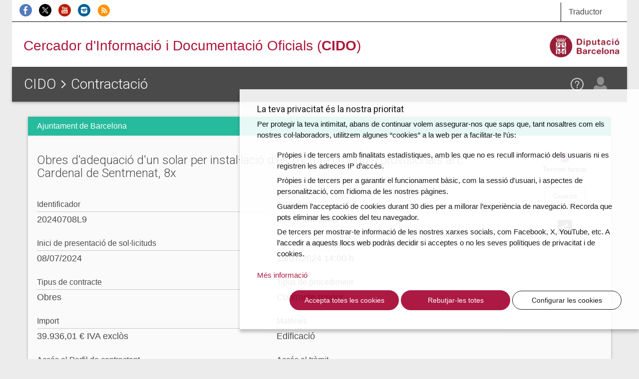

--- FILE ---
content_type: text/html; charset=UTF-8
request_url: https://cido.diba.cat/contractacio/17729526/obres-dadequacio-dun-solar-per-installacio-destructura-i-moduls-provisionals-al-c-cardenal-de-sentmenat-8x-ajuntament-de-barcelona
body_size: 5999
content:
<!DOCTYPE html>
<!--[if lt IE 7]> <html class="no-js lt-ie9 lt-ie8 lt-ie7" lang="ca"> <![endif]-->
<!--[if IE 7]>    <html class="no-js lt-ie9 lt-ie8" lang="ca"> <![endif]-->
<!--[if IE 8]>    <html class="no-js lt-ie9" lang="ca"> <![endif]-->
<!--[if IE 9]>    <html class="no-js ie9" lang="ca"> <![endif]-->
<!--[if gt IE 9]><!-->
<html class="gt-ie9 no-js" lang="ca">
<!--<![endif]-->
<head>
    <meta charset="UTF-8" />

	<meta http-equiv="X-UA-Compatible" content="IE=edge">

<link rel="shortcut icon" href="/favicon.ico?v1" type="image/x-icon" />
<link rel="apple-touch-icon" href="/media/imgs/Logo_CIDO_RGB.png?v1">
<link rel="start" href="http://cido.diba.cat/" title="CIDO" />

<title>Obres d'adequació d'un solar per instal·lació d'estructura i mòduls provisionals al c. Cardenal de Sentmenat, 8x | Ajuntament de Barcelona | Contractació | Cercador d'Informació i Documentació Oficials (CIDO) - Diputació de Barcelona</title>
<meta name="description" content="Tota la informaci&oacute; sobre aquesta contractaci&oacute;. Possibilitat de descarregar tota la informaci&oacute; administrativa i de subscriure&rsquo;t a les actualitzacions del proc&eacute;s." />
<meta name="keywords" content="borsa treball, processos selectius, oposicions, convenis, subvencions, bopb, dogc, boe, doue, ofertes, perfil contractant, licitacions, diari oficial catalunya" />
<meta name="robots" content="index, follow" />
<meta name="viewport" content="width=device-width, initial-scale=1" />
<meta name="google-site-verification" content="eMMO_UMLIrFyD0LPZL5__ck81D7FQr0tTzbrEExOGlE" />
<meta property="og:site_name" content="Cercador d'Informaci&oacute; i Documentaci&oacute; Oficials (CIDO) - Diputaci&oacute; de Barcelona" />
<meta property="og:title" content="Obres d'adequaci&oacute; d'un solar per instal&middot;laci&oacute; d'estructura i m&ograve;duls provisionals al c. Cardenal de Sentmenat, 8x | Ajuntament de Barcelona | Contractaci&oacute; | Cercador d'Informaci&oacute; i Documentaci&oacute; Oficials (CIDO) - Diputaci&oacute; de Barcelona" />
<meta property="og:description" content="Tota la informaci&oacute; sobre aquesta contractaci&oacute;. Possibilitat de descarregar tota la informaci&oacute; administrativa i de subscriure&rsquo;t a les actualitzacions del proc&eacute;s." />
<meta property="og:type" content="website" />
<meta property="og:url" content="http://cido.diba.cat/contractacio/17729526/obres-dadequacio-dun-solar-per-installacio-destructura-i-moduls-provisionals-al-c-cardenal-de-sentmenat-8x-ajuntament-de-barcelona" />

<meta property="og:image" content="/media/imgs/Logo_CIDO_RGB.png?v1" />



        <script>
            window.dataLayer = window.dataLayer || [];
            function gtag() { window.dataLayer.push(arguments); }
            gtag('consent', 'default', {
                ad_storage: 'denied',
                analytics_storage: 'denied',
                wait_for_update: 500
            });
            function cookiesAnalytics() {
                dataLayer.push({ 'event': 'cookies_analytics' });
                gtag('consent', 'update', { analytics_storage: 'granted' });
            }
            (function (w, d, s, l, i) {
                w[l] = w[l] || []; w[l].push({
                    'gtm.start':
                        new Date().getTime(), event: 'gtm.js'
                }); var f = d.getElementsByTagName(s)[0],
                    j = d.createElement(s), dl = l != 'dataLayer' ? '&l=' + l : ''; j.async = true; j.src =
                        'https://www.googletagmanager.com/gtm.js?id=' + i + dl; f.parentNode.insertBefore(j, f);
            })(window, document, 'script', 'dataLayer', 'GTM-WCVTZ5');
        </script>

    


     <link href="/media/css/app.css?v1" type="text/css" rel="stylesheet" media="screen" />
    

    
<!-- Google fonts -->

<script>
WebFontConfig = {
	google: { families: [ 'Roboto:300,400,500,700', 'Material+Icons' ] }
};

var cb = function() {
	var wf = document.createElement('script');
	wf.src = '//ajax.googleapis.com/ajax/libs/webfont/1/webfont.js';
	wf.type = 'text/javascript';
	wf.async = 'true';
	var s = document.getElementsByTagName('script')[0];
	s.parentNode.insertBefore(wf, s);
};

var raf = requestAnimationFrame || mozRequestAnimationFrame || webkitRequestAnimationFrame || msRequestAnimationFrame;

if(raf){
	raf(cb);
}else{
	window.addEventListener('load', cb);
}

</script>
    

<!--[if lte IE 8]>
    <link href="/media/css/ie8.css?v1" type="text/css" rel="stylesheet" media="screen" />
    <![endif]-->


    <link href="/media/css/print.css?v1" type="text/css" rel="stylesheet" media="print" />
    
    

    


<!--[if lt IE 9]>
<script type="text/javascript" src="https://oss.maxcdn.com/html5shiv/3.7.2/html5shiv.min.js"></script>
<script type="text/javascript" src="https://oss.maxcdn.com/respond/1.4.2/respond.min.js"></script>
<![endif]-->

    <script type="text/javascript" src="/media/js/custom.modernizr.js?v1" async></script>
    
    

        </head>

<body class="">
<div class="la-anim"></div>

        
        <div class="container theme-showcase"  role="main">        			<div id="top_cerca" class="visible-sm visible-md visible-lg">
				<div class="row">
					<div class="col-sm-6 col-md-8 " id="xarxes">
						<a href="https://www.facebook.com/DiputaciodeBarcelona" title="Facebook de la Diputació de Barcelona" ><img src="/media/imgs/logo-facebook.png?v1" alt="Facebook"></a>
						<a href="https://twitter.com/cidodiba" title="Twitter de la Diputació de Barcelona"><img src="/media/imgs/logo-twitter.png?v1" alt="Twitter"></a>
						<a href="http://www.youtube.com/diba" title="Youtube de la Diputació de Barcelona"><img src="/media/imgs/logo-youtube.png?v1" alt="Youtube"></a>
						<a href="https://instagram.com/dibacat" title="Instagram de la Diputació de Barcelona"><img src="/media/imgs/logo-instagram.png?v1" alt="Instagram"></a>
						<a href="http://www.diba.cat/sala-de-premsa/nota-de-premsa/-/journal/rss/2596612?doAsGroupId=553295&refererPlid=390764&_15_groupId=553295" title="Notícies d'actualitat de la Diputació de Barcelona"><img src="/media/imgs/logo-rss.png?v1" alt="RSS"></a>
					</div>
					<div class="col-sm-2 col-sm-offset-4 col-md-2 col-md-offset-2 col-lg-1 col-lg-offset-3 top1">
					   <div class="dropdown traductor">
                            <a href="#" class="dropdown-toggle" id="dropdownTrad" data-toggle="dropdown" aria-haspopup="true" aria-expanded="true">
                              Traductor
                            </a>
                            <ul class="dropdown-menu dropdown-menu-hover dropdown-traductor" aria-labelledby="dropdownTrad">
																	<li id="opcaes"><a href="https://cido-diba-cat.translate.goog/contractacio/17729526/obres-dadequacio-dun-solar-per-installacio-destructura-i-moduls-provisionals-al-c-cardenal-de-sentmenat-8x-ajuntament-de-barcelona?_x_tr_hl=en&amp;_x_tr_sl=ca&amp;_x_tr_tl=es" hreflang="es" xml:lang="es" lang="es" class="tiny button">Español</a></li>
										<li id="opcaeu"><a href="https://cido-diba-cat.translate.goog/contractacio/17729526/obres-dadequacio-dun-solar-per-installacio-destructura-i-moduls-provisionals-al-c-cardenal-de-sentmenat-8x-ajuntament-de-barcelona?_x_tr_hl=en&amp;_x_tr_sl=ca&amp;_x_tr_tl=eu" hreflang="eu" xml:lang="eu" lang="eu" class="tiny button">Euskera</a></li>
										<li id="opcagl"><a href="https://cido-diba-cat.translate.goog/contractacio/17729526/obres-dadequacio-dun-solar-per-installacio-destructura-i-moduls-provisionals-al-c-cardenal-de-sentmenat-8x-ajuntament-de-barcelona?_x_tr_hl=en&amp;_x_tr_sl=ca&amp;_x_tr_tl=gl" hreflang="gl" xml:lang="gl" lang="gl" class="tiny button">Gallego</a></li>
										<li id="opcafr"><a href="https://cido-diba-cat.translate.goog/contractacio/17729526/obres-dadequacio-dun-solar-per-installacio-destructura-i-moduls-provisionals-al-c-cardenal-de-sentmenat-8x-ajuntament-de-barcelona?_x_tr_hl=en&amp;_x_tr_sl=ca&amp;_x_tr_tl=fr" hreflang="fr" xml:lang="fr" lang="fr" class="tiny button">Français</a></li>
										<li id="opcaen"><a href="https://cido-diba-cat.translate.goog/contractacio/17729526/obres-dadequacio-dun-solar-per-installacio-destructura-i-moduls-provisionals-al-c-cardenal-de-sentmenat-8x-ajuntament-de-barcelona?_x_tr_hl=en&amp;_x_tr_sl=ca&amp;_x_tr_tl=en" hreflang="en" xml:lang="en" lang="en" class="tiny button">English</a></li>
										<li class="nota">
										<p>Aquesta eina, <a href="http://translate.google.com/translate_t">Google Traductor</a>, facilita la traducció automàtica dels continguts del web. El CIDO no es fa responsable de les versions obtingudes, que no tenen caràcter oficial.</p>
										</li>
							</ul>
						</div>
					</div>
				</div>
			</div>

			<div id="top_logo" class="visible-sm visible-md visible-lg">
				<div class="row">
					<div class="col-sm-8 col-lg-8">
                        <!-- a href="/" style="margin-left:2.5em"><img src="/media/imgs/logo-30anys.svg?v1"></a -->
						<span><a href="/">Cercador d'Informació i Documentació Oficials (<strong>CIDO</strong>)</a></span>
					</div>
					<div class="col-sm-4 col-lg-4 text-right">
						<a href="http://www.diba.cat/"><img src="/media/imgs/logo-diba.png?v1" height="50" class="logo-diba" alt="Diputació de Barcelona"></a>
					</div>
				</div>
			</div>
			<div class="clearfix"></div>
        
        <div class="main-content wide">

                        <div class="row">
                                <main class="col-sm-12">
            				<header class="title">
        				    <div class="title-container-diba hidden-sm hidden-md hidden-lg">
	        				    <a href="http://www.diba.cat/"><img src="/media/imgs/logo-diba.png?v1" class="logo-diba" alt="Diputació de Barcelona"></a>
        				    </div>
                            <div class="title-container">
                                <a href="#menu" class="menu-trigger hidden-md hidden-lg"><img src="/media/svg/menu.svg?v1" alt="Menú"></a>
								<h1> <a href="/">CIDO</a> <img src="/media/svg/icon-gt.svg?v1" alt=">"/>   <a href="/contractacio">Contractació</a></h1>
                                <div id="elmeucidoLogin">
                                
                                                                                                    <div>
                                    <div>
    								    <span data-toggle="modal" data-target="#loginModal" class="loadModalLogin">
                                            <a href="/login"  class="el-meu-cido" data-toggle="tooltip" data-placement="bottom" title="El meu CIDO" ><img src="/media/svg/icon-usr.svg?v1" alt="El meu CIDO" /></a>
                                        </span>

                                        <a href="/coneix-nos/ajuda" class="help visible-sm visible-md visible-lg" data-toggle="tooltip" data-placement="bottom" title="Ajuda"><img src="/media/svg/icon-ajuda.svg?v1" alt="Ajuda" /></a>
                                    </div>
                                </div>
                                                                                                </div>
        					</div>
        				</header>
                    

                        <div class="panel panel-default panel-fitxa       panel-contractacio
    ">
              <div class="panel-heading">
                <p>Ajuntament de Barcelona</p>
              </div>
              <div class="panel-body">
                <div class="row">
                  <div class="col-md-10">
                    <h2 class="panel-title">Obres d&#039;adequació d&#039;un solar per instal·lació d&#039;estructura i mòduls provisionals al c. Cardenal de Sentmenat, 8x</h2>
                    <dl class="dades-oferta">
                                              <dt>Identificador</dt>
                        <dd> 20240708L9</dd>
                      
                                              <dt>Expedient</dt>
                        <dd>001_P2401848</dd>
                      
                                              <dt>Inici de presentació de sol·licituds</dt>
                        <dd>
    	                                                <time datetime="">
                              08/07/2024
                            </time>
    	                        				            </dd>
    				          
                                              <dt>Finalització de presentació de sol·licituds</dt>
                        <dd>
    	                        	                      <p>19/07/2024 14:00 h</p>
    	                        				            </dd>
    				          
                                              <dt>Tipus de contracte</dt>
                        <dd>Obres</dd>
                      
                                              <dt>Tipus de procediment</dt>
                        <dd>Contracte menor</dd>
                      
                                                                                                                                                                                    <dt>Import</dt>
                        <dd>
                          39.936,01 € IVA exclòs 
                        </dd>
                      
                                              <dt>Matèries</dt>
                        <dd>Edificació</dd>
                      
                      
                                              <dt>Accés al Perfil de contractant</dt>
                        <dd><a href="http://bit.ly/Barcelona_pc">http://bit.ly/Barcelona_pc</a></dd>
                      
                                              <dt>Accés al tràmit</dt>
                        <dd><a href="https://licitacions.bcn.cat/licitacion/solicitud?numexpediente=001_P2401848">https://licitacions.bcn.cat/licitacion/solicitud?numexpediente=001_P2401848</a></dd>
                                          </dl>

                      

                          <div class="row">
      <div class="col-xs-12">
        <table class="table adjunts">
          <thead>
            <tr>
              <th>Data de publicació</th>
              <th class="hidden-xs">Butlletí</th>
              <th class="hidden-xs">Núm.</th>
              <th>Descripció</th>
              <th class="icon">Més informació</th>
              <th></th>
            </tr>
          </thead>
          <tbody>
                          <tr>
                <td>
                  <time datetime="2024-07-08">
                    08/07/2024
                  </time>
                </td>
                <td class="hidden-xs">PC</td>
                <td class="hidden-xs">0</td>
                <td>
                  Convocatòria de licitació
                                                    </td>
                <td class="icon">
                                                                          <a href="https://licitacions.bcn.cat/licitacion/licitaciones/detalle?id=8033041" >
                    <img src="/media/svg/icon-pdf.svg?v1" alt="PDF Obres d&#039;adequació d&#039;un solar per instal·lació d&#039;estructura i mòduls provisionals al c. Cardenal de Sentmenat, 8x"></a>
                                                    </td>

                                  <td></td>
                              </tr>
                      </tbody>
        </table>
      </div>
    </div>
  

                    <div class="row"><div class="col-xs-12"></div></div>
                  </div>
                  <div class="col-md-2 fitxa-info">
                                                                                    <p class="estat estat-tancat">Termini tancat</p>

                  <div>
                      <span data-toggle="modal" data-target="#subscripcioModal" class="loadModalSubscripcio" >
            <a href="/seguir-entrada/CONTRACTACIO/20240708L9" data-placement="bottom" data-toggle="tooltip" title="Guarda aquesta fitxa a El meu CIDO" class="btn btn-default">Guarda</a>
        </span>

                </div>
                                    <div class="dropdown">
                      <a class="dropdown-toggle" id="dropdownShare" data-toggle="dropdown" aria-haspopup="true" aria-expanded="true">
                        <img src="/media/svg/icon-share.svg?v1" alt="Compartir">
                      </a>
                      <ul class="dropdown-menu dropdown-menu-hover dropdown-menu-share" aria-labelledby="dropdownShare">
                        <li class="social-media-share"><a href="https://twitter.com/share?url=http://cido.diba.cat/contractacio/17729526/obres-dadequacio-dun-solar-per-installacio-destructura-i-moduls-provisionals-al-c-cardenal-de-sentmenat-8x-ajuntament-de-barcelona&amp;text=Diputaci%C3%B3%20de%20Barcelona%20-%20CIDO%20-%20Contractaci%C3%B3%20-%20Obres%20d%27adequaci%C3%B3%20d%27un%20solar%20per%20instal%C2%B7laci%C3%B3%20d%27estructura%20i%20m%C3%B2duls%20provisionals%20al%20c.%20Cardenal%20de%20Sentmenat%2C%208x" class="twitter"></a></li>
                        <li class="social-media-share"><a href="http://www.facebook.com/sharer.php?u=http://cido.diba.cat/contractacio/17729526/obres-dadequacio-dun-solar-per-installacio-destructura-i-moduls-provisionals-al-c-cardenal-de-sentmenat-8x-ajuntament-de-barcelona" class="facebook"></a></li>
                        <li class="social-media-share"><a href="mailto:?subject=Diputació de Barcelona - CIDO - Contractació&amp;body=Diputaci%C3%B3%20de%20Barcelona%20-%20CIDO%20-%20Contractaci%C3%B3%20-%20http%3A%2F%2Fcido.diba.cat%2Fcontractacio%2F17729526%2Fobres-dadequacio-dun-solar-per-installacio-destructura-i-moduls-provisionals-al-c-cardenal-de-sentmenat-8x-ajuntament-de-barcelona%20-%20Obres%20d%27adequaci%C3%B3%20d%27un%20solar%20per%20instal%C2%B7laci%C3%B3%20d%27estructura%20i%20m%C3%B2duls%20provisionals%20al%20c.%20Cardenal%20de%20Sentmenat%2C%208x." class="gmail"></a></li>
                        <li class="social-media-share-svg"><a href="https://api.whatsapp.com/send?text=Diputaci%C3%B3%20de%20Barcelona%20-%20CIDO%20-%20Contractaci%C3%B3%20-%20Obres%20d%27adequaci%C3%B3%20d%27un%20solar%20per%20instal%C2%B7laci%C3%B3%20d%27estructura%20i%20m%C3%B2duls%20provisionals%20al%20c.%20Cardenal%20de%20Sentmenat%2C%208x%0ahttp://cido.diba.cat/contractacio/17729526/obres-dadequacio-dun-solar-per-installacio-destructura-i-moduls-provisionals-al-c-cardenal-de-sentmenat-8x-ajuntament-de-barcelona" class="whatsapp"><svg height="25" width="25" viewBox="0 0 64 64" xmlns="http://www.w3.org/2000/svg"><style></style><g id="WA"><path d="M5 59l12-3.3c4.3 2.7 9.5 4.3 15 4.3 15.5 0 28-12.5 28-28S47.5 4 32 4 4 16.5 4 32c0 5.5 1.6 10.7 4.3 15L5 59z" fill="#25d366" stroke="#fff" stroke-width="5" stroke-miterlimit="10"/><path d="M45.9 39.6c-1.9 4-5.4 4.5-5.4 4.5-3 .6-6.8-.7-9.8-2.1-4.3-2-8-5.2-10.5-9.3-1.1-1.9-2.1-4.1-2.2-6.2 0 0-.4-3.5 3-6.3.3-.2.6-.3 1-.3h1.5c.6 0 1.2.4 1.4 1l2.3 5.6c.2.6.1 1.2-.3 1.7l-1.5 1.6c-.5.5-.5 1.2-.2 1.8.1.2.3.5.6.8 1.8 2.4 4.2 4.2 6.9 5.4.4.2.7.3 1 .4.7.2 1.3-.1 1.7-.6l1.2-1.8c.3-.5.9-.8 1.5-.7l6 .9c.6.1 1.1.6 1.3 1.2l.4 1.5c.2.2.2.6.1.9z" fill="#fff"/></g></svg></a></li>
                        <li class="social-media-share-svg"><a href="https://t.me/share/url?url=http://cido.diba.cat/contractacio/17729526/obres-dadequacio-dun-solar-per-installacio-destructura-i-moduls-provisionals-al-c-cardenal-de-sentmenat-8x-ajuntament-de-barcelona&amp;text=Diputaci%C3%B3%20de%20Barcelona%20-%20CIDO%20-%20Contractaci%C3%B3%20-%20Obres%20d%27adequaci%C3%B3%20d%27un%20solar%20per%20instal%C2%B7laci%C3%B3%20d%27estructura%20i%20m%C3%B2duls%20provisionals%20al%20c.%20Cardenal%20de%20Sentmenat%2C%208x" class="telegram"><svg height="25" width="25" viewBox="0 0 512 512" xmlns="http://www.w3.org/2000/svg"><path fill="#64a9dc" d="M0 0h512v512H0z"/><path d="M425.101 94.198L78.754 227.785c-23.64 9.484-23.499 22.67-4.31 28.548l86.381 26.961 33.051 101.332c4.018 11.091 2.038 15.49 13.684 15.49 8.988 0 12.975-4.098 17.98-8.988 3.184-3.115 22.085-21.49 43.188-42.01l89.852 66.387c16.534 9.122 28.472 4.396 32.59-15.356l58.98-277.94C456.188 98 440.92 87.02 425.1 94.199zM174.381 277.1l194.702-122.838c9.72-5.895 18.632-2.726 11.314 3.77L213.682 308.45l-6.491 69.235L174.38 277.1z" fill="#fff"/></svg></a></li>
                      </ul>
                    </div>


                  </div>
                  </div>
                  
                </div>
            </div>

           



    
</main>

                            </div>
            
        </div>
                <div class="modal fade" id="loginModal" tabindex="-1" role="dialog"></div>
        <div class="modal fade" id="registerModal" tabindex="-1" role="dialog"></div>
        <div class="modal fade" id="subscripcioModal" tabindex="-1" role="dialog"></div>
        <div class="modal fade" id="subscripcioCercaModal" tabindex="-1" role="dialog"></div>
        <div class="modal fade" id="subscripcioCercaModalRegister" tabindex="-1" role="dialog"></div>
		<div class="modal fade " id="subscripcioDeleteModal" tabindex="-1" role="dialog">
		  <div class="modal-dialog" role="document">
		    <div class="modal-content modal-diba">
		      <div class="modal-header">
		        <button type="button" class="close" data-dismiss="modal" aria-label="Close"><span aria-hidden="true">&times;</span></button>
		        <h4 class="modal-title" id="myModalLabel"><strong>Elimina</strong> la subscripció</h4>
		      </div>
		      <div class="modal-body text-center">
		        <p>Estàs segur que vols eliminar la subscripció?</p>
		      </div>
              <div class="row">
                <div class="links-container col-sm-offset-2 col-xs-8 col-xs-offset-2 text-center">
                    <button type="button" class="btn btn-default btn-do btn-cido btn-cido-entrada">Elimina</button>
                </div>
               </div>
		    </div>
		  </div>
		</div>
		<div class="modal fade" id="subscripcionsBulkDeleteModal" tabindex="-1" role="dialog">
          <div class="modal-dialog" role="document">
            <div class="modal-content modal-diba">
                <div class="modal-header">
                    <button type="button" class="close" data-dismiss="modal" aria-label="Close"><span aria-hidden="true">&times;</span></button>
                    <h4 class="modal-title" id="myModalLabel"><strong>Elimina</strong> les subscripcions</h4>
                </div>
                <div class="modal-body text-center">
                    <p>Estàs segur que vols eliminar les subscripcions?</p>
                </div>
                <div class="row">
                    <div class="links-container col-sm-offset-2 col-xs-8 col-xs-offset-2 text-center">
                        <button type="button" class="btn btn-default btn-do btn-cido btn-cido-entrada">Elimina</button>
                    </div>
               </div>
            </div>
          </div>
        </div>
		<div class="modal fade" id="subscripcioCidoEmpresa" tabindex="-1" role="dialog" data-url="/subscripcio-cido-empreses"></div>
		<div class="modal fade" id="subscripcioCidoPersones" tabindex="-1" role="dialog" data-url="/subscripcio-cido-persones"></div>
        <div class="modal fade" id="subscripcioCidoRural" tabindex="-1" role="dialog" data-url="/subscripcio-cido-rural"></div>
        <footer>
        
                
                </footer>


                
            </div>
  <!-- Scrollup -->
  <a href="#" class="scrollup"><img src="/media/svg/top.svg?v1" alt="Pujar" /></a>
  <!-- FI Scrollup -->
    <!-- /container -->    
    
    
        
    <script>var googleMapsApiKey = 'AIzaSyCGKyee1jbp58hw5UkRtYzclw9vjTS9C74';</script>
    <script src="https://www.google.com/recaptcha/api.js?render=6Leae9EcAAAAAPLks0Rn1hOov_WQdOflmLc6XSaE" async></script>
            
                <script src="/media/js/app.js?v1" async></script>
        
<!--[if lt IE 9]>
    <script type="text/javascript" src="/media/js/ie.js?v1"></script>
    <![endif]-->


    
    
</body>
</html>


--- FILE ---
content_type: text/html; charset=utf-8
request_url: https://www.google.com/recaptcha/api2/anchor?ar=1&k=6Leae9EcAAAAAPLks0Rn1hOov_WQdOflmLc6XSaE&co=aHR0cHM6Ly9jaWRvLmRpYmEuY2F0OjQ0Mw..&hl=en&v=PoyoqOPhxBO7pBk68S4YbpHZ&size=invisible&anchor-ms=20000&execute-ms=30000&cb=cbvrnefk4uj7
body_size: 48711
content:
<!DOCTYPE HTML><html dir="ltr" lang="en"><head><meta http-equiv="Content-Type" content="text/html; charset=UTF-8">
<meta http-equiv="X-UA-Compatible" content="IE=edge">
<title>reCAPTCHA</title>
<style type="text/css">
/* cyrillic-ext */
@font-face {
  font-family: 'Roboto';
  font-style: normal;
  font-weight: 400;
  font-stretch: 100%;
  src: url(//fonts.gstatic.com/s/roboto/v48/KFO7CnqEu92Fr1ME7kSn66aGLdTylUAMa3GUBHMdazTgWw.woff2) format('woff2');
  unicode-range: U+0460-052F, U+1C80-1C8A, U+20B4, U+2DE0-2DFF, U+A640-A69F, U+FE2E-FE2F;
}
/* cyrillic */
@font-face {
  font-family: 'Roboto';
  font-style: normal;
  font-weight: 400;
  font-stretch: 100%;
  src: url(//fonts.gstatic.com/s/roboto/v48/KFO7CnqEu92Fr1ME7kSn66aGLdTylUAMa3iUBHMdazTgWw.woff2) format('woff2');
  unicode-range: U+0301, U+0400-045F, U+0490-0491, U+04B0-04B1, U+2116;
}
/* greek-ext */
@font-face {
  font-family: 'Roboto';
  font-style: normal;
  font-weight: 400;
  font-stretch: 100%;
  src: url(//fonts.gstatic.com/s/roboto/v48/KFO7CnqEu92Fr1ME7kSn66aGLdTylUAMa3CUBHMdazTgWw.woff2) format('woff2');
  unicode-range: U+1F00-1FFF;
}
/* greek */
@font-face {
  font-family: 'Roboto';
  font-style: normal;
  font-weight: 400;
  font-stretch: 100%;
  src: url(//fonts.gstatic.com/s/roboto/v48/KFO7CnqEu92Fr1ME7kSn66aGLdTylUAMa3-UBHMdazTgWw.woff2) format('woff2');
  unicode-range: U+0370-0377, U+037A-037F, U+0384-038A, U+038C, U+038E-03A1, U+03A3-03FF;
}
/* math */
@font-face {
  font-family: 'Roboto';
  font-style: normal;
  font-weight: 400;
  font-stretch: 100%;
  src: url(//fonts.gstatic.com/s/roboto/v48/KFO7CnqEu92Fr1ME7kSn66aGLdTylUAMawCUBHMdazTgWw.woff2) format('woff2');
  unicode-range: U+0302-0303, U+0305, U+0307-0308, U+0310, U+0312, U+0315, U+031A, U+0326-0327, U+032C, U+032F-0330, U+0332-0333, U+0338, U+033A, U+0346, U+034D, U+0391-03A1, U+03A3-03A9, U+03B1-03C9, U+03D1, U+03D5-03D6, U+03F0-03F1, U+03F4-03F5, U+2016-2017, U+2034-2038, U+203C, U+2040, U+2043, U+2047, U+2050, U+2057, U+205F, U+2070-2071, U+2074-208E, U+2090-209C, U+20D0-20DC, U+20E1, U+20E5-20EF, U+2100-2112, U+2114-2115, U+2117-2121, U+2123-214F, U+2190, U+2192, U+2194-21AE, U+21B0-21E5, U+21F1-21F2, U+21F4-2211, U+2213-2214, U+2216-22FF, U+2308-230B, U+2310, U+2319, U+231C-2321, U+2336-237A, U+237C, U+2395, U+239B-23B7, U+23D0, U+23DC-23E1, U+2474-2475, U+25AF, U+25B3, U+25B7, U+25BD, U+25C1, U+25CA, U+25CC, U+25FB, U+266D-266F, U+27C0-27FF, U+2900-2AFF, U+2B0E-2B11, U+2B30-2B4C, U+2BFE, U+3030, U+FF5B, U+FF5D, U+1D400-1D7FF, U+1EE00-1EEFF;
}
/* symbols */
@font-face {
  font-family: 'Roboto';
  font-style: normal;
  font-weight: 400;
  font-stretch: 100%;
  src: url(//fonts.gstatic.com/s/roboto/v48/KFO7CnqEu92Fr1ME7kSn66aGLdTylUAMaxKUBHMdazTgWw.woff2) format('woff2');
  unicode-range: U+0001-000C, U+000E-001F, U+007F-009F, U+20DD-20E0, U+20E2-20E4, U+2150-218F, U+2190, U+2192, U+2194-2199, U+21AF, U+21E6-21F0, U+21F3, U+2218-2219, U+2299, U+22C4-22C6, U+2300-243F, U+2440-244A, U+2460-24FF, U+25A0-27BF, U+2800-28FF, U+2921-2922, U+2981, U+29BF, U+29EB, U+2B00-2BFF, U+4DC0-4DFF, U+FFF9-FFFB, U+10140-1018E, U+10190-1019C, U+101A0, U+101D0-101FD, U+102E0-102FB, U+10E60-10E7E, U+1D2C0-1D2D3, U+1D2E0-1D37F, U+1F000-1F0FF, U+1F100-1F1AD, U+1F1E6-1F1FF, U+1F30D-1F30F, U+1F315, U+1F31C, U+1F31E, U+1F320-1F32C, U+1F336, U+1F378, U+1F37D, U+1F382, U+1F393-1F39F, U+1F3A7-1F3A8, U+1F3AC-1F3AF, U+1F3C2, U+1F3C4-1F3C6, U+1F3CA-1F3CE, U+1F3D4-1F3E0, U+1F3ED, U+1F3F1-1F3F3, U+1F3F5-1F3F7, U+1F408, U+1F415, U+1F41F, U+1F426, U+1F43F, U+1F441-1F442, U+1F444, U+1F446-1F449, U+1F44C-1F44E, U+1F453, U+1F46A, U+1F47D, U+1F4A3, U+1F4B0, U+1F4B3, U+1F4B9, U+1F4BB, U+1F4BF, U+1F4C8-1F4CB, U+1F4D6, U+1F4DA, U+1F4DF, U+1F4E3-1F4E6, U+1F4EA-1F4ED, U+1F4F7, U+1F4F9-1F4FB, U+1F4FD-1F4FE, U+1F503, U+1F507-1F50B, U+1F50D, U+1F512-1F513, U+1F53E-1F54A, U+1F54F-1F5FA, U+1F610, U+1F650-1F67F, U+1F687, U+1F68D, U+1F691, U+1F694, U+1F698, U+1F6AD, U+1F6B2, U+1F6B9-1F6BA, U+1F6BC, U+1F6C6-1F6CF, U+1F6D3-1F6D7, U+1F6E0-1F6EA, U+1F6F0-1F6F3, U+1F6F7-1F6FC, U+1F700-1F7FF, U+1F800-1F80B, U+1F810-1F847, U+1F850-1F859, U+1F860-1F887, U+1F890-1F8AD, U+1F8B0-1F8BB, U+1F8C0-1F8C1, U+1F900-1F90B, U+1F93B, U+1F946, U+1F984, U+1F996, U+1F9E9, U+1FA00-1FA6F, U+1FA70-1FA7C, U+1FA80-1FA89, U+1FA8F-1FAC6, U+1FACE-1FADC, U+1FADF-1FAE9, U+1FAF0-1FAF8, U+1FB00-1FBFF;
}
/* vietnamese */
@font-face {
  font-family: 'Roboto';
  font-style: normal;
  font-weight: 400;
  font-stretch: 100%;
  src: url(//fonts.gstatic.com/s/roboto/v48/KFO7CnqEu92Fr1ME7kSn66aGLdTylUAMa3OUBHMdazTgWw.woff2) format('woff2');
  unicode-range: U+0102-0103, U+0110-0111, U+0128-0129, U+0168-0169, U+01A0-01A1, U+01AF-01B0, U+0300-0301, U+0303-0304, U+0308-0309, U+0323, U+0329, U+1EA0-1EF9, U+20AB;
}
/* latin-ext */
@font-face {
  font-family: 'Roboto';
  font-style: normal;
  font-weight: 400;
  font-stretch: 100%;
  src: url(//fonts.gstatic.com/s/roboto/v48/KFO7CnqEu92Fr1ME7kSn66aGLdTylUAMa3KUBHMdazTgWw.woff2) format('woff2');
  unicode-range: U+0100-02BA, U+02BD-02C5, U+02C7-02CC, U+02CE-02D7, U+02DD-02FF, U+0304, U+0308, U+0329, U+1D00-1DBF, U+1E00-1E9F, U+1EF2-1EFF, U+2020, U+20A0-20AB, U+20AD-20C0, U+2113, U+2C60-2C7F, U+A720-A7FF;
}
/* latin */
@font-face {
  font-family: 'Roboto';
  font-style: normal;
  font-weight: 400;
  font-stretch: 100%;
  src: url(//fonts.gstatic.com/s/roboto/v48/KFO7CnqEu92Fr1ME7kSn66aGLdTylUAMa3yUBHMdazQ.woff2) format('woff2');
  unicode-range: U+0000-00FF, U+0131, U+0152-0153, U+02BB-02BC, U+02C6, U+02DA, U+02DC, U+0304, U+0308, U+0329, U+2000-206F, U+20AC, U+2122, U+2191, U+2193, U+2212, U+2215, U+FEFF, U+FFFD;
}
/* cyrillic-ext */
@font-face {
  font-family: 'Roboto';
  font-style: normal;
  font-weight: 500;
  font-stretch: 100%;
  src: url(//fonts.gstatic.com/s/roboto/v48/KFO7CnqEu92Fr1ME7kSn66aGLdTylUAMa3GUBHMdazTgWw.woff2) format('woff2');
  unicode-range: U+0460-052F, U+1C80-1C8A, U+20B4, U+2DE0-2DFF, U+A640-A69F, U+FE2E-FE2F;
}
/* cyrillic */
@font-face {
  font-family: 'Roboto';
  font-style: normal;
  font-weight: 500;
  font-stretch: 100%;
  src: url(//fonts.gstatic.com/s/roboto/v48/KFO7CnqEu92Fr1ME7kSn66aGLdTylUAMa3iUBHMdazTgWw.woff2) format('woff2');
  unicode-range: U+0301, U+0400-045F, U+0490-0491, U+04B0-04B1, U+2116;
}
/* greek-ext */
@font-face {
  font-family: 'Roboto';
  font-style: normal;
  font-weight: 500;
  font-stretch: 100%;
  src: url(//fonts.gstatic.com/s/roboto/v48/KFO7CnqEu92Fr1ME7kSn66aGLdTylUAMa3CUBHMdazTgWw.woff2) format('woff2');
  unicode-range: U+1F00-1FFF;
}
/* greek */
@font-face {
  font-family: 'Roboto';
  font-style: normal;
  font-weight: 500;
  font-stretch: 100%;
  src: url(//fonts.gstatic.com/s/roboto/v48/KFO7CnqEu92Fr1ME7kSn66aGLdTylUAMa3-UBHMdazTgWw.woff2) format('woff2');
  unicode-range: U+0370-0377, U+037A-037F, U+0384-038A, U+038C, U+038E-03A1, U+03A3-03FF;
}
/* math */
@font-face {
  font-family: 'Roboto';
  font-style: normal;
  font-weight: 500;
  font-stretch: 100%;
  src: url(//fonts.gstatic.com/s/roboto/v48/KFO7CnqEu92Fr1ME7kSn66aGLdTylUAMawCUBHMdazTgWw.woff2) format('woff2');
  unicode-range: U+0302-0303, U+0305, U+0307-0308, U+0310, U+0312, U+0315, U+031A, U+0326-0327, U+032C, U+032F-0330, U+0332-0333, U+0338, U+033A, U+0346, U+034D, U+0391-03A1, U+03A3-03A9, U+03B1-03C9, U+03D1, U+03D5-03D6, U+03F0-03F1, U+03F4-03F5, U+2016-2017, U+2034-2038, U+203C, U+2040, U+2043, U+2047, U+2050, U+2057, U+205F, U+2070-2071, U+2074-208E, U+2090-209C, U+20D0-20DC, U+20E1, U+20E5-20EF, U+2100-2112, U+2114-2115, U+2117-2121, U+2123-214F, U+2190, U+2192, U+2194-21AE, U+21B0-21E5, U+21F1-21F2, U+21F4-2211, U+2213-2214, U+2216-22FF, U+2308-230B, U+2310, U+2319, U+231C-2321, U+2336-237A, U+237C, U+2395, U+239B-23B7, U+23D0, U+23DC-23E1, U+2474-2475, U+25AF, U+25B3, U+25B7, U+25BD, U+25C1, U+25CA, U+25CC, U+25FB, U+266D-266F, U+27C0-27FF, U+2900-2AFF, U+2B0E-2B11, U+2B30-2B4C, U+2BFE, U+3030, U+FF5B, U+FF5D, U+1D400-1D7FF, U+1EE00-1EEFF;
}
/* symbols */
@font-face {
  font-family: 'Roboto';
  font-style: normal;
  font-weight: 500;
  font-stretch: 100%;
  src: url(//fonts.gstatic.com/s/roboto/v48/KFO7CnqEu92Fr1ME7kSn66aGLdTylUAMaxKUBHMdazTgWw.woff2) format('woff2');
  unicode-range: U+0001-000C, U+000E-001F, U+007F-009F, U+20DD-20E0, U+20E2-20E4, U+2150-218F, U+2190, U+2192, U+2194-2199, U+21AF, U+21E6-21F0, U+21F3, U+2218-2219, U+2299, U+22C4-22C6, U+2300-243F, U+2440-244A, U+2460-24FF, U+25A0-27BF, U+2800-28FF, U+2921-2922, U+2981, U+29BF, U+29EB, U+2B00-2BFF, U+4DC0-4DFF, U+FFF9-FFFB, U+10140-1018E, U+10190-1019C, U+101A0, U+101D0-101FD, U+102E0-102FB, U+10E60-10E7E, U+1D2C0-1D2D3, U+1D2E0-1D37F, U+1F000-1F0FF, U+1F100-1F1AD, U+1F1E6-1F1FF, U+1F30D-1F30F, U+1F315, U+1F31C, U+1F31E, U+1F320-1F32C, U+1F336, U+1F378, U+1F37D, U+1F382, U+1F393-1F39F, U+1F3A7-1F3A8, U+1F3AC-1F3AF, U+1F3C2, U+1F3C4-1F3C6, U+1F3CA-1F3CE, U+1F3D4-1F3E0, U+1F3ED, U+1F3F1-1F3F3, U+1F3F5-1F3F7, U+1F408, U+1F415, U+1F41F, U+1F426, U+1F43F, U+1F441-1F442, U+1F444, U+1F446-1F449, U+1F44C-1F44E, U+1F453, U+1F46A, U+1F47D, U+1F4A3, U+1F4B0, U+1F4B3, U+1F4B9, U+1F4BB, U+1F4BF, U+1F4C8-1F4CB, U+1F4D6, U+1F4DA, U+1F4DF, U+1F4E3-1F4E6, U+1F4EA-1F4ED, U+1F4F7, U+1F4F9-1F4FB, U+1F4FD-1F4FE, U+1F503, U+1F507-1F50B, U+1F50D, U+1F512-1F513, U+1F53E-1F54A, U+1F54F-1F5FA, U+1F610, U+1F650-1F67F, U+1F687, U+1F68D, U+1F691, U+1F694, U+1F698, U+1F6AD, U+1F6B2, U+1F6B9-1F6BA, U+1F6BC, U+1F6C6-1F6CF, U+1F6D3-1F6D7, U+1F6E0-1F6EA, U+1F6F0-1F6F3, U+1F6F7-1F6FC, U+1F700-1F7FF, U+1F800-1F80B, U+1F810-1F847, U+1F850-1F859, U+1F860-1F887, U+1F890-1F8AD, U+1F8B0-1F8BB, U+1F8C0-1F8C1, U+1F900-1F90B, U+1F93B, U+1F946, U+1F984, U+1F996, U+1F9E9, U+1FA00-1FA6F, U+1FA70-1FA7C, U+1FA80-1FA89, U+1FA8F-1FAC6, U+1FACE-1FADC, U+1FADF-1FAE9, U+1FAF0-1FAF8, U+1FB00-1FBFF;
}
/* vietnamese */
@font-face {
  font-family: 'Roboto';
  font-style: normal;
  font-weight: 500;
  font-stretch: 100%;
  src: url(//fonts.gstatic.com/s/roboto/v48/KFO7CnqEu92Fr1ME7kSn66aGLdTylUAMa3OUBHMdazTgWw.woff2) format('woff2');
  unicode-range: U+0102-0103, U+0110-0111, U+0128-0129, U+0168-0169, U+01A0-01A1, U+01AF-01B0, U+0300-0301, U+0303-0304, U+0308-0309, U+0323, U+0329, U+1EA0-1EF9, U+20AB;
}
/* latin-ext */
@font-face {
  font-family: 'Roboto';
  font-style: normal;
  font-weight: 500;
  font-stretch: 100%;
  src: url(//fonts.gstatic.com/s/roboto/v48/KFO7CnqEu92Fr1ME7kSn66aGLdTylUAMa3KUBHMdazTgWw.woff2) format('woff2');
  unicode-range: U+0100-02BA, U+02BD-02C5, U+02C7-02CC, U+02CE-02D7, U+02DD-02FF, U+0304, U+0308, U+0329, U+1D00-1DBF, U+1E00-1E9F, U+1EF2-1EFF, U+2020, U+20A0-20AB, U+20AD-20C0, U+2113, U+2C60-2C7F, U+A720-A7FF;
}
/* latin */
@font-face {
  font-family: 'Roboto';
  font-style: normal;
  font-weight: 500;
  font-stretch: 100%;
  src: url(//fonts.gstatic.com/s/roboto/v48/KFO7CnqEu92Fr1ME7kSn66aGLdTylUAMa3yUBHMdazQ.woff2) format('woff2');
  unicode-range: U+0000-00FF, U+0131, U+0152-0153, U+02BB-02BC, U+02C6, U+02DA, U+02DC, U+0304, U+0308, U+0329, U+2000-206F, U+20AC, U+2122, U+2191, U+2193, U+2212, U+2215, U+FEFF, U+FFFD;
}
/* cyrillic-ext */
@font-face {
  font-family: 'Roboto';
  font-style: normal;
  font-weight: 900;
  font-stretch: 100%;
  src: url(//fonts.gstatic.com/s/roboto/v48/KFO7CnqEu92Fr1ME7kSn66aGLdTylUAMa3GUBHMdazTgWw.woff2) format('woff2');
  unicode-range: U+0460-052F, U+1C80-1C8A, U+20B4, U+2DE0-2DFF, U+A640-A69F, U+FE2E-FE2F;
}
/* cyrillic */
@font-face {
  font-family: 'Roboto';
  font-style: normal;
  font-weight: 900;
  font-stretch: 100%;
  src: url(//fonts.gstatic.com/s/roboto/v48/KFO7CnqEu92Fr1ME7kSn66aGLdTylUAMa3iUBHMdazTgWw.woff2) format('woff2');
  unicode-range: U+0301, U+0400-045F, U+0490-0491, U+04B0-04B1, U+2116;
}
/* greek-ext */
@font-face {
  font-family: 'Roboto';
  font-style: normal;
  font-weight: 900;
  font-stretch: 100%;
  src: url(//fonts.gstatic.com/s/roboto/v48/KFO7CnqEu92Fr1ME7kSn66aGLdTylUAMa3CUBHMdazTgWw.woff2) format('woff2');
  unicode-range: U+1F00-1FFF;
}
/* greek */
@font-face {
  font-family: 'Roboto';
  font-style: normal;
  font-weight: 900;
  font-stretch: 100%;
  src: url(//fonts.gstatic.com/s/roboto/v48/KFO7CnqEu92Fr1ME7kSn66aGLdTylUAMa3-UBHMdazTgWw.woff2) format('woff2');
  unicode-range: U+0370-0377, U+037A-037F, U+0384-038A, U+038C, U+038E-03A1, U+03A3-03FF;
}
/* math */
@font-face {
  font-family: 'Roboto';
  font-style: normal;
  font-weight: 900;
  font-stretch: 100%;
  src: url(//fonts.gstatic.com/s/roboto/v48/KFO7CnqEu92Fr1ME7kSn66aGLdTylUAMawCUBHMdazTgWw.woff2) format('woff2');
  unicode-range: U+0302-0303, U+0305, U+0307-0308, U+0310, U+0312, U+0315, U+031A, U+0326-0327, U+032C, U+032F-0330, U+0332-0333, U+0338, U+033A, U+0346, U+034D, U+0391-03A1, U+03A3-03A9, U+03B1-03C9, U+03D1, U+03D5-03D6, U+03F0-03F1, U+03F4-03F5, U+2016-2017, U+2034-2038, U+203C, U+2040, U+2043, U+2047, U+2050, U+2057, U+205F, U+2070-2071, U+2074-208E, U+2090-209C, U+20D0-20DC, U+20E1, U+20E5-20EF, U+2100-2112, U+2114-2115, U+2117-2121, U+2123-214F, U+2190, U+2192, U+2194-21AE, U+21B0-21E5, U+21F1-21F2, U+21F4-2211, U+2213-2214, U+2216-22FF, U+2308-230B, U+2310, U+2319, U+231C-2321, U+2336-237A, U+237C, U+2395, U+239B-23B7, U+23D0, U+23DC-23E1, U+2474-2475, U+25AF, U+25B3, U+25B7, U+25BD, U+25C1, U+25CA, U+25CC, U+25FB, U+266D-266F, U+27C0-27FF, U+2900-2AFF, U+2B0E-2B11, U+2B30-2B4C, U+2BFE, U+3030, U+FF5B, U+FF5D, U+1D400-1D7FF, U+1EE00-1EEFF;
}
/* symbols */
@font-face {
  font-family: 'Roboto';
  font-style: normal;
  font-weight: 900;
  font-stretch: 100%;
  src: url(//fonts.gstatic.com/s/roboto/v48/KFO7CnqEu92Fr1ME7kSn66aGLdTylUAMaxKUBHMdazTgWw.woff2) format('woff2');
  unicode-range: U+0001-000C, U+000E-001F, U+007F-009F, U+20DD-20E0, U+20E2-20E4, U+2150-218F, U+2190, U+2192, U+2194-2199, U+21AF, U+21E6-21F0, U+21F3, U+2218-2219, U+2299, U+22C4-22C6, U+2300-243F, U+2440-244A, U+2460-24FF, U+25A0-27BF, U+2800-28FF, U+2921-2922, U+2981, U+29BF, U+29EB, U+2B00-2BFF, U+4DC0-4DFF, U+FFF9-FFFB, U+10140-1018E, U+10190-1019C, U+101A0, U+101D0-101FD, U+102E0-102FB, U+10E60-10E7E, U+1D2C0-1D2D3, U+1D2E0-1D37F, U+1F000-1F0FF, U+1F100-1F1AD, U+1F1E6-1F1FF, U+1F30D-1F30F, U+1F315, U+1F31C, U+1F31E, U+1F320-1F32C, U+1F336, U+1F378, U+1F37D, U+1F382, U+1F393-1F39F, U+1F3A7-1F3A8, U+1F3AC-1F3AF, U+1F3C2, U+1F3C4-1F3C6, U+1F3CA-1F3CE, U+1F3D4-1F3E0, U+1F3ED, U+1F3F1-1F3F3, U+1F3F5-1F3F7, U+1F408, U+1F415, U+1F41F, U+1F426, U+1F43F, U+1F441-1F442, U+1F444, U+1F446-1F449, U+1F44C-1F44E, U+1F453, U+1F46A, U+1F47D, U+1F4A3, U+1F4B0, U+1F4B3, U+1F4B9, U+1F4BB, U+1F4BF, U+1F4C8-1F4CB, U+1F4D6, U+1F4DA, U+1F4DF, U+1F4E3-1F4E6, U+1F4EA-1F4ED, U+1F4F7, U+1F4F9-1F4FB, U+1F4FD-1F4FE, U+1F503, U+1F507-1F50B, U+1F50D, U+1F512-1F513, U+1F53E-1F54A, U+1F54F-1F5FA, U+1F610, U+1F650-1F67F, U+1F687, U+1F68D, U+1F691, U+1F694, U+1F698, U+1F6AD, U+1F6B2, U+1F6B9-1F6BA, U+1F6BC, U+1F6C6-1F6CF, U+1F6D3-1F6D7, U+1F6E0-1F6EA, U+1F6F0-1F6F3, U+1F6F7-1F6FC, U+1F700-1F7FF, U+1F800-1F80B, U+1F810-1F847, U+1F850-1F859, U+1F860-1F887, U+1F890-1F8AD, U+1F8B0-1F8BB, U+1F8C0-1F8C1, U+1F900-1F90B, U+1F93B, U+1F946, U+1F984, U+1F996, U+1F9E9, U+1FA00-1FA6F, U+1FA70-1FA7C, U+1FA80-1FA89, U+1FA8F-1FAC6, U+1FACE-1FADC, U+1FADF-1FAE9, U+1FAF0-1FAF8, U+1FB00-1FBFF;
}
/* vietnamese */
@font-face {
  font-family: 'Roboto';
  font-style: normal;
  font-weight: 900;
  font-stretch: 100%;
  src: url(//fonts.gstatic.com/s/roboto/v48/KFO7CnqEu92Fr1ME7kSn66aGLdTylUAMa3OUBHMdazTgWw.woff2) format('woff2');
  unicode-range: U+0102-0103, U+0110-0111, U+0128-0129, U+0168-0169, U+01A0-01A1, U+01AF-01B0, U+0300-0301, U+0303-0304, U+0308-0309, U+0323, U+0329, U+1EA0-1EF9, U+20AB;
}
/* latin-ext */
@font-face {
  font-family: 'Roboto';
  font-style: normal;
  font-weight: 900;
  font-stretch: 100%;
  src: url(//fonts.gstatic.com/s/roboto/v48/KFO7CnqEu92Fr1ME7kSn66aGLdTylUAMa3KUBHMdazTgWw.woff2) format('woff2');
  unicode-range: U+0100-02BA, U+02BD-02C5, U+02C7-02CC, U+02CE-02D7, U+02DD-02FF, U+0304, U+0308, U+0329, U+1D00-1DBF, U+1E00-1E9F, U+1EF2-1EFF, U+2020, U+20A0-20AB, U+20AD-20C0, U+2113, U+2C60-2C7F, U+A720-A7FF;
}
/* latin */
@font-face {
  font-family: 'Roboto';
  font-style: normal;
  font-weight: 900;
  font-stretch: 100%;
  src: url(//fonts.gstatic.com/s/roboto/v48/KFO7CnqEu92Fr1ME7kSn66aGLdTylUAMa3yUBHMdazQ.woff2) format('woff2');
  unicode-range: U+0000-00FF, U+0131, U+0152-0153, U+02BB-02BC, U+02C6, U+02DA, U+02DC, U+0304, U+0308, U+0329, U+2000-206F, U+20AC, U+2122, U+2191, U+2193, U+2212, U+2215, U+FEFF, U+FFFD;
}

</style>
<link rel="stylesheet" type="text/css" href="https://www.gstatic.com/recaptcha/releases/PoyoqOPhxBO7pBk68S4YbpHZ/styles__ltr.css">
<script nonce="i1SD9QuIpoxLkj3KEq3jrg" type="text/javascript">window['__recaptcha_api'] = 'https://www.google.com/recaptcha/api2/';</script>
<script type="text/javascript" src="https://www.gstatic.com/recaptcha/releases/PoyoqOPhxBO7pBk68S4YbpHZ/recaptcha__en.js" nonce="i1SD9QuIpoxLkj3KEq3jrg">
      
    </script></head>
<body><div id="rc-anchor-alert" class="rc-anchor-alert"></div>
<input type="hidden" id="recaptcha-token" value="[base64]">
<script type="text/javascript" nonce="i1SD9QuIpoxLkj3KEq3jrg">
      recaptcha.anchor.Main.init("[\x22ainput\x22,[\x22bgdata\x22,\x22\x22,\[base64]/[base64]/[base64]/[base64]/[base64]/[base64]/[base64]/[base64]/[base64]/[base64]\\u003d\x22,\[base64]\x22,\x22LjrDnsOiw7QHwoTDhl0CNW4gFcOKwpYhfcKyw788RkPCtMKKblbDhcOiw7JJw5vDrMK7w6pcXxI2w6fCtB9Bw4Vjczk3w7jDqMKTw4/[base64]/bcKte8OOw5XCsXzClMKPwpNtwp7CmHdvw7fDpMKyEhIewqzClBbDqw/CpMOHwr/Cr1sVwr9ewrLCq8OJK8K2acOLdEJVOyw8YsKEwpw6w54bakIOUMOED0UQLT3DiSdzWsOSNB4sFsK2IUbCn27CilwRw5Zvw6TCjcO9w7l+wpXDszMqKANpwq7CucOuw6LCm2nDly/DqMOUwrdLw4PCsBxFwq7Csh/[base64]/DkMO4wqzDu8O1bmwLwpzDn8KLwp0rREPDmMO2bm/DvcOGRXPDs8OCw5QCYsOdYcKuwoc/SXvDiMKtw6PDsz3CicKSw57Cnm7DusK2wrMxXWhVHF4gwo/Dq8OnXyLDpAERfsOyw79ew5cOw7d6LXfCl8OoN0DCvMKAGcOzw6bDvx18w6/Chnl7wrZQwqvDnwfDo8OmwpVULsKYwp/DvcOkw5zCqMKxwrplIxXDmDJIe8O9wrbCp8Kow6XDssKaw7jCuMKbM8OKY1vCrMO0wpgdFVZOJsORMErCosKAwoLCuMO0b8KzwpPDtHHDgMKowofDgEdGw5TCmMKrBcO6KMOGeVBuGMKkVyN/JxzCoWVOw4RELyBEFcOYw4rDkW3Dq2DDvMO9CMOtTMOywrfCi8KzwqnCgCIkw6xaw5UrUncvwqjDucK7GlgtWsO0wpRHUcKXwp3CsSDDpMKCC8KDS8K8TsKbd8KLw4JHwodpw5Efw4UEwq8bThXDnQfCt1pbw6ASw4AYLCrCvsK1wpLCmsOGC2TDgz/[base64]/DmMKufcKjSMK1bw/[base64]/[base64]/wpI8w6DCth5twpwmw70ywqAxYgvCmwB5w5o4VcOrbcOqVsKNw4VEHcKuT8KDw7zCocO/GcKNw5PCvzgnUAzCjE/DqTPCosKxwp1cwpE4wr8KN8KPwoBnw7RpFXXCpcOwwpnCpcOIwqTDucOuwoPDvEDCpMKAw4pUw4EUw77Dul3ChQ/[base64]/DqsKBw5rDsCvCuMKHw75owo/[base64]/CqyRcKzfCo8OYw7oIwo7CkcKZwrPDmwYWwp08FWbDhR8gwpfDpRnDl25swrnCrHnDhAPCoMO5w6NYIcOyH8OGwonDqMK0Y0Ypw5zDqcO0MxQXfcOoaBfCsAoKw7TDvEdcYMOzwp1SCizDplB0w7XDvMKQwpMnwpJZwq/Dm8OQwq5WL2XDpxx8wr5Vw4bCjMO7bcKsw6jDtMKdJTlBw4oHIMKAC0nDtkRNKlvCtsKrTWHDosKRw7/Cih9TwrjCvcOvw6kYw5fCsMKIw5/CkMKhC8KrOGhBSMOLwrhXbUrCksObwrbCmkHDncO0w4DCnMKJUGsMZRPCgDHCmMKGGy3DiSfClhvDtsOJw69ewq1aw5zCuMK5wrPCq8KlIELDtcKBw5JcGSM5wpgGG8O7LcOXEMKFwoxIwrrDmcOawqJcW8K9wr/Dki07wrbDgsOcR8KEwq07bcKIZsKcHsO/UsOaw5zDunLDmMKgKMK/fB3CqC/DpUo3wqlYw4XDllDCinDDocOOd8KudD/[base64]/DulQMNC/DlcO6SMK/[base64]/[base64]/MsOgw7TDi1sWw53CjsKYTcO7w75jCcO/[base64]/w6/[base64]/CuE7DhVpCOcK3PAINEEXCm2IZPmDDuz3DvsOgw6/CiVBMwojCol8nG1R2eMOZwq4bw41Sw4xMBVbDs0A1woAdQnnDuUvDgB/[base64]/XU98XMOHwpQcw6rCtRIxTw9Ww4xhwpHClzFywrnDnMOYRA9NGcKuPVPCtSrCg8KmesOMdG7DhGHCgsKXdMKUw75Uw5nCucKIBBPCucOeTEhXwo9KfTnDtW/DugbChG/CrnVBw5kkw41yw7hmwqgSw4/DqMOsc8KgfsKwwqvCv8O0woRJbMKXHi7Cl8OYw4rClsKJwoAxAmjCmX3Cp8OtNC8rw5LDmcOMPyXCil7DhxlJw4bCj8OvfxtgVhwrwpYswrvCsR4vwqNAacOCwpchw6ARw5DDqD1Mw6FowpzDh04VA8KiJMKBHmfDk3loVMO7wplEwp/ChGsPwp9Rw6YAe8Ktw5V0wrbCp8Kgw7k7QkzCtFnCssKvN0nCvMO7E1LCi8KZw6ANZjMwPBpEwq8TeMKMO2RcCVUZIcOjEsK7w7IESifDmHEpw487wqFmw6nCkHTCksOnWAclB8K/DWJdPVPDt1VuDsK/w6osRsKTbFHCuTImKRPDr8Odw5DChMK8w4vDlk7DtMKzBAfCtcKKw7bDscK+w4dbA3s2w7N6PsKXwpRFw4c7KcKUAB3DocO7w7LDsMOMwofDuA9hwoQMBsOlw7/[base64]/[base64]/wqPDjBjCrV8wfiB4wqPCs2fDmifCnlBHwpHCuHXCqBp1wqo6w63DjEPCjsKWWsOQwp7DrcO6wrEZUDEqwq5lHcOuwpHDuzbDpMKRw60xw6bDnMKew4fDuixuw5/ClTscH8KKLyRDw6DDkcONw4PCiARZV8K/B8KIw4ACDMO5MSl3woN4OsKcwoEOwoEUw73Ctx1jw7/[base64]/DuHXCksKXRjE8w6zCo0zCuD7Crm7DrsKrwp4NwqTDh8OxwoV1QzJRJsOcQG8rwoPCpSlZRh9xasOBdcOWwqnDnAIzwrfDtDN4w4bDgcOIwpl1wrDCuHbCpyDCrsKlYcKWM8O3w5ILwqFpwo3CgMOmaXA0dxvCpcK7w4dAw7nCtgQ/w512N8KGwpLDrMKkOMKDwozDo8Kgw5MSw7hoGEpmwpM9HgjChXDDvcO+Gn3Cg0zDsTNwIsOVwozDkn0dwqHDj8K+B3NWw6XDisOmdcKjFQPDrV/CqigEwqV5QhXDnMOywpErIWDCrxjCo8OlE2jCsMK4NjQpUsOoGzZdwpzDncO0T1kIw7A1bBgSw6kcLiDDusKHwpsiNcKUw5jCosOXMADDk8OHw5fCs0jDusOfw5xmwo0+CyrDjMKVCsOuZh/CtsK/H3jClMOXwpZdVQU6w4R9EA1ZfsOnwr9Twq/Cn8Omw7lYfT7CoWMkwqhww7UGw5Mlw5kLw5XCjMO3w54QX8KmCGTDoMK8wqEqwqnDvXPDpMOEw4YnIUJRw5TDh8Kbw65ULBZjw7LCk1fDr8O0UsKqw4nCqUF3wo9gw5g/woLCrcKgw5lfakzDqDbDsh/Ct8KleMK6wp8ww43Dq8KIJCjCiUHCsmPCj3LCgcOlesODLMK5aX/DocKjw7PCq8O8fMKLw5PDs8OGe8KzFMOgLMOuw4kAQMOuFsK9w53CtMKVwqM2w7FEwr0Xw5oRw6jClcKIw5fCj8OKHiMuGCZNdGktwq4uw5jDn8K2w5vCh1/[base64]/DiSnCjMORwo/Cm0kJRSgrwoxMwobCoHPDuU7CsBNzwq3CpRfDg1jCm1XDiMOtw5QjwrtfEkvDnMKCwqQiw4N+PsKow7zDp8OCwqrCmDlDwoXCtsK8JMO6wpHDrsOdw7pjw67CmMKuw4gXwqnCuMO9wqQvw4zCu0ZOwqzCkMOewrd9w5QLw50+AcORTQ7DqHjDk8K5wqUqw5DDssO/aB7CosKkwqzDj0ZEOcKUw5xewozCt8OiVcKRAiPCtXfCrBzDu3A+BsKWJ1fCgcOwwo8zwpQiScOAwqjCpQ/[base64]/DryDCgcOKwpHDpAsYLRIGwq/Ciz7DicKkNSfCogh7w7/DsyzDvy4Kw6gGwp3DusOUwoBtw4jCgCPDpMOnwoEsF00fwpE0eMK7w4HDmkfDjGXDihjDtMO7w5FDwqXDpsK4wr/CnzdMdMOvwo7CkcKzwpJec13DhMOyw6cMXMKjw7jCpcOaw6nDtcO1wq7DgxXDjcKUwo14wrVqw58YUsO6UMKLw7pbLsKbw7jDkMOGw4EuZzodQQbDsmvCunrDjU3CoEYLSsKMMMOeJ8ODZCxRwooVJz/[base64]/CksOww7LCgDXDjyXDuMKYwpcRw6UlZgE8w6rCplTCmMK3wrxpw4vCksOefcOCwoZkwplJwprDkX/DkMOIOGLDj8ORw4jDjsKRdMKAw5xCwrwrVEwmExV+HWTDkCx+wo8Dw7vDjsKgw6HDkMOBK8OJwpYVN8KQcsOpwp/DgmI/ZBzCiUDCg0TDi8Knwo/DhsO6wpZgw6ggegHCrB3CtkjCrQzDv8OZw5MpN8KrwqVMTMKjFcOrL8Oxw5HCosK+w6tMw7dwwoXDjjcRwpcEwrTDrXd4ZsOGTMOkw5fDmMOsYxoxwonDhxtDYk9SPDTDqcK2VsK4QnQwXcK0ccKAwq3Dg8O6w4jDhMKSW2vChMORfsOsw6XCgsO6UG/[base64]/Dk8K7wrbDvRjDrEfCh8Ohw6sBw4LDjDVHAsO9w5F6w5nCiArDgxnDisKyw4/CiQ3CnMK9wpzDv0rDv8OkwrTDj8K7wrzDqH4JXsOJwpkXw7rCp8OnUWvCt8KTVVPDtx3Dvz0twpLDhhnDtlbDl8KrHmXCqsKAw4N2UsKkDAATHAnDln8awqYZJDfDgGTDhMOsw601wrJxw7FANMOuw6k6bcKFw60rSjtEw4rDrsOIecOWUSlkwq10VMOPwqlBMQ0/w5bDhcO+w4AqT3zCncOYF8OZwoLCpsK3w7rDjhnCosK2BArDnFfCikDDgjxSBsKFwprCuxLCtHkFb13DsTwdw5HDo8OPD3skwol9wqcswp7Dg8KIw64hwp4iwqzDrsKLHsOzecKVMsKrwqbCgcK3wqAwfcO/[base64]/wrx5wqxWLcKaVljCtsO+IsOAXMOwKQLCv8O8wpnCkcO2bVZcw4fDoSAyXCTChUzCvBsBw67DjnfCjgsoK3HCiV9Bwp/DlsKAw4bDqykLw6XDu8OWwoPCtgg5AMKHwrRjwqBqAMOhIDfCqMOoYMKYCVvCicKuwpkUwocHI8KYwqXCmBwpwpTDvMOKNHjCshs7w4Fsw4DDlsOgw7Inwq/Cq1gKw6U6w6oQaGnCk8OjDMOfF8OwLsKgQMKWLkVcXB9QZ3LCpcO+w77ClWcQwpBbwo7DnsOxTcK6wpXChzAcwqNQUnnDrw/DrSoQw5ILAz/DgSw5w7dvw7FXG8KsSmJww4EOesOqGXghw5BAw6XCiWQ4w5V+w5lSw6zDrT0LDjouFcOxTMOKH8KyfEwjdcK6wqrDrMOww7AGOcKCI8KNwofDusOFOsO9w6rCjGZBWMOFUUAMAcKwwqhMOXTDgsK2w71UEE4SwrReS8KCwpNgIcOcwp/[base64]/Cn8OHwq9mwpB1wo7ChMOfOMO6ScO3Tn0/[base64]/Ct8KBXzTDr2pAw4cwFMKzW8O6e1ZYKMKSwoPDpcOCEl99RzZiwo/ChAfCnXrDkcOQeysLCcK2NcOVwr4YNcOIw7HDpRnDkivDlTvDg0YDwpAuaABCw4jChsOuWkfDpsKzw5jCnWwuwp9iw7DCmVLCs8KyUsKEwprDncKEw7vCnnrDncK0woJhAAzDksKAwpjCiB9Qw5IUCh3Dgz9za8OWw6zDt1xdw4drJ1XDoMKeXH9iS0Ybw4/CkMO1VWbDiSp4wq8CwqfCisOdb8KnAsK+wrx/w4VPPcK5wpvCv8KGExHCkHHDiAAOworClCdyOcOjSgRyA1AKwq/CqMKrK0AKQA/ChsKAwqJ3woXCo8ONf8OnRsKJw6zCpg5YEkHDk3tJwqhqwoHDiMOOUGkiwqrCnhR3w4DCtsK9M8O7W8OfBCFLw7TDgRbCvlvDuF1+V8K4w4Brewk/w5tKSATCiyEzRMKkwoLCsCdpw6HCghPCgcOawpDDqDzDpcKlHMKyw63DuQ/Cl8OVw5bCvBzCuwd0wowjwrE4FXnCmsO1w4jDlMOteMOcPzPCuMKOZB4ow5VdHWrDulzCum0CT8OsNmTCsW/[base64]/HVvCoQFpbnrDt8KQSMKqwqRSw7Eow7BRw7HDtsKjwoZswqzClsKew7w7w6fDsMONw5gGBMOrdsOGccOOCiZABQXDl8OMLcKgw7nDgMKaw4PClUw7wqXCjmAqFlHCgXbDmA/Cn8OYWAjCvsKUCixBw7fCjcK3wopvTsOWw4QFw6w5wo42PB1qUsKMwrduwrrChXnDm8OPXlLCpALCjsK4wppbPlM1OVnDoMOvIsOkUMK4csOqw6IxwoPCsMOGAMOYwrpsMsOLQWjDlzhFw7/CjsO8w5gRw7bDsMKnwp8vUMKOQcKyQ8KiScOCWTDCglxGw7pOwr/DiSd5wrzCssKgw7/DqRUOScKiw5kZRHYpw4hFw6hWK8KkTMKvw5XDliU/XMK2J0vCpDxEw4ZYTyrCu8KCw6opwobDp8KRP0Mywo5ySANTwpsHIsO4wrVCWMOtwqPCgG1pwpnDrsOUwrMdYRBvG8KDVxNHw45vKMKkw7vCpMKuw6wUwrPCg09Kwo92wr16dDAkAMOaMG3Dm3zCksOlw5Msw49Nw5YCXmRCRcKIBi/DscKHcsO0JB9MTS/DiVZbwrzDv3BdBcK4w4VkwrpUwp0ywo1cWEZhCMKlSsO7w6VtwqRlwqrDksKcEMKNwqVrBi8EY8KvwqJ3CCM0QBs+wrTDqcOYCcK+GcOKF3bCpyPCusOmLcKIKgdRw7vDsMK0Z8OEwoctH8K2D1fCrMOnw7PCik/CuxtHw4/CgcOJwrUGOlIsEcK0OBvCvAbCgEE5wpHDpcORw7rDhTDDkXdXCxtpYsOSwpAZQcKcw4ZPw4IOMcKBwpHClcOqw7IIw6fCpyh3Pi3DssOuw7llcMKMwqfDg8Kzw5bDhRJqwoQ8Gg4kQSoPw4Byw4h6w7RcHsKFTMO/[base64]/Cs8O6ZcK3XcKCwqzCi3nDoTfDgEfCvyLCnMKENA4rwpZnw4XCssOhLkvDjCLCijlxwrrCr8K2KcOEwq04w7Egwr/[base64]/CsMK6wpvDp8K4fsKGSD7CrGpQwphvdsObwr4Uw7wOVcOxJRHCrsKKRMK6w5XDnMKMZUEwKMK3wovDqk16w5TDlUnCj8KvDMO+K1DDnCXDq3/Ds8OYeCHDsCQZw5chDkVWBcOdw6RlIcKZw77CvHXDmljDm8KQw5TDmx1yw5PDkiJ4OMOcwrbDs2nCjSVqw43CsVsLwo/[base64]/CgDF0fMO4ECxhN8Ovw5dyw5ArwqHCssOwOwBpw4rCtgHCosKbfDxww53Cnz3CkcO/wrTDtkHDgwhgFxTDnncpBMKtw7zDkA/DqcK/By3CtQFuGERFTsKvQGXDpsKhwpFmw5kQw6dQW8KBwrrDrcKww7nDrh/Dmx5lMcKYF8ODFVrCssOUZyAYZMOqAmxeHizDpsOzwrTDiyzDqMOWw5wowo9Fwo0swpYqbHPChMOaZsK/EMO4HMKpTsKhwqQdw4xdQQADSEc5w5rDjnLDsWRHw7vClMO2bXwMOg7DjcKOHRImFMK9NSLCjMKCBB8Owohxwr/CscOgV1fCq2/Dj8K6woTCisKnfTXCo0rCq0/[base64]/DGbCo8KRw7EDBmQYdQ/[base64]/Dux/ChsOPw5PDkGLCkEQHw7BZwqsDC8KvwoTDlVAJwpPCmkrCk8KdNsOCw58NNcK1egZiAMKgw4tuwpfDvxPDlMOhw7LDksKVwogbw4fDmnzCqcKiEcKFw5LCiMOwwrTCnGrChHNFaEHCmwAEw4sIw53Ciz3CjcK/w7nDhBEaO8Kdw7LDhMKzHMObwocbw7PDl8KQw7TDssO2woLDnMOjKjELRgwBw55JBsO4N8KcdQBEQhFOw4TDv8Ocwr0gw63CrTFQwpM6wpvDozTCkDNKwrfDqzbCh8KaeiRlVznCkcOua8O5wpxmbsKewo3Doi/[base64]/Ckw87w4zDmnROwosswrtTanLCq8KSw5XCqMKIDQLCpVvCnMKrEMOawrtPWUXDjlfDoGgBEMO4w6dRScKLLzjCu1/[base64]/DrcO2w6PCh3jDsMKGw6LCgcOKwpg+c8ONS8KwZcOyXMKpwpwwb8OPKyRew5rDnBEYw69/w5fDjzbDjcONX8O0GBzDq8KHw7rDlApbw6omNRojw7oWQ8KcN8OBw5xLHA5hw5xnOBzCq05iYcO6dBEpaMKkw6DCrBhhPcKlc8Ktf8OMEBXDkU/DscOcworCq8Kewo/[base64]/Co8KLwoxtX8OFw5sSBDcwIRbDr8Kuw7V8wq85b8KSw6IeVGJkJlrDvBN2w5PCvMOAw7jDmH5bw54gdy/ClsKALmh1wqjCpMKtWToSamPDrMOew4Urw6nDhMKqCXUdw4JESMONXMKRaD/Dg3A7w7daw5DDh8KwKsODWSkdw7fCtkdxw77Dp8OfwqvCrnx2aSbCpsKVw6I9JHdOJsKvFA5Hw4V9wqgjW0/DjsOLBcO1wohvw7FWwpccw5ZWwrgxw6vCoXHCtXk9RcO+WAAQZcKRG8O8CB/ClmoOMTF6OwczV8Kzwpdzw6EvwrfDp8OVfcKNJ8O0w7nCp8OGU0rDi8Ocw4DDshs4wqJHw6DCk8KQdsKtKMOwKBNowolPScOfPFo1wpfDtTLDmllLwrRNdhDDrMKbJ0V9H1nDu8OpwoIDH8OUw4zDgsO3w5zDliUpc0/[base64]/CgMOVZUkORsOTYcK5wpnDrG/Co0gCwqjDpMO5ecOiw4PCgQTDssKJwrnDhsKmDMOIwrrDh0dDw4ZsDcKVwpTDt19kPnXDuAAQwqzCqsO7IcOyw6jCgsONDcKQw6dKesODRcKWG8KJOkI9wrtnwpQkwqhxwobCiERHw6tqcWzDmQ5iwqjCh8OCNRNCZyR/BCXDsMKnw67DnhJKwrQnCRouB1x/w64QDlh1HQcqV0jDkSsew5LDkwXDusKuwozCrCFHGlEQwrbDqkPCtcO7wrVLw5xDw5vDn8OXwr8fTV/DhcKXwqh4wql5wrzDrsOEw7rDojJRKgQtw7QAOikkdyzDv8KAwrJ3TktlfFI5wpLCkU/DslLDsxjCnQzDjMKdQTIuw6vDqgRaw6DCsMO/AizDncOsd8KpwodVb8Kaw5FmFjTDr3bDolzDi3Vawr1Mw5QrQ8Kkw4IQwotGJxtYw7PCszbDh0AQw6x7cRLCmsKQdyIswpsXeMO0ZMOhwoXDkMKzd1xjwpo9wp4mC8O3w5cOJcKjw69VbMKBwr9sS8OswoQLK8KpE8OZOsKrN8OobcOgESvCucKUw4Nywr/Dph/[base64]/Cm8Oyw5JWwpjCknnDl2fDnQFnF3sBFsOOW8OHVMODw6QZwoklIBbDmkUdw4FVF3HDjsO+w4dtTMK0wpMyPmdMwqoIw6g0c8KxezjDtjIrbsOJWVIpZMO9wpQww7TCn8OEVR/ChhrDvS3Dp8OhDATCgsKuw5PDv2XCmMOQwp7DqTddw4PCgMOLNBd7w6Efw6YPCEvDk1JzEcOjwqEmwr/DsxUvwq8LYsOodMKnw6XCl8KDwpbDpFB9wqoMw7jChsO1w4HCrk7CjcK7DcKJwoTDvDRyNRBgEAHDlMKtwptjwp1/wq85acOcOcKpwojDoBDCrwIpw5gFEkfDhcOawqpOXEZsBMKtwrVLW8OBQhJQw5Agwp15JC3CgsKQwp/Cu8OnEAZnwqPDlMKmwq/CvD/[base64]/w7PCpnrCulV7b1RhcMO2JWFIcWDDhFDCm8OWwq7Ct8OYKwvCt0LCpQ8efSzCqsOww59YwpV9w6hswrJWdh7CllbCi8ObHcO5N8K2dxAEwoXCvFkyw4DCtlbCnsOCU8OIYR/CqsO5wrzDuMK0w7g3wpfCksO8wrfCmGJBwoUrFTDCksKJw5HCqsKddCsFOT4aw6kkZMKuwoJDL8OYwqfDr8O4w6HDicKjw4Zpw5HDhMO6w7pDwp5ywqnCjyQiV8K7Y21mwoDDj8OSwpZ7w6ZBw5zDjRUIT8KBO8OGP2AeEG1WA3YZfwbCtz/DnyvCvcKAwrk8w4LDnsOFWDEVTScAwo5rf8K+wqXDjMOZw6VsU8OXw54WVMOyw50OVMO1FlDCpMKKLibCnsOLDl0GE8OAw6RGXytONVbCv8OoXk4wMBbCmFIqw7PCgQxJwo/[base64]/[base64]/CgD7CpsKFwqTDs8OJwpzDjMKwS8OOIMKLZ8ODw7tIwpxvw7RHwqnClsOfwpYOUMKAeETCpA/CkwLCqsK9wp7CoHbCv8KfUDZ1WRbCvjLDisOTKcKnTVPCncK6QVAXQ8OcX1zCrMKrHsO3w6hnQ2UBw6fDgcKIwrvDsQENw5nDm8KzM8OiLcOodGDDnXZqWz/Dk2jCoCfDrCwQw69sPMOIw7pJAcOUTcK1B8O8wrxnJjLDnMKFw49WIsKBwoJEwqDCvxdxw4HDlTdFX1BYFDHCucK5w7IjwrzDqMOVw498w4nDtxYbw5gKVcKSacOwd8Kow47CkcKKKBrCl0s1wpoqwoI4wrkew5oGCsKcw4/CgH5xMsOxIj/[base64]/[base64]/Dg3lCwrhUwpfCswUcwrnDuGIpw5nDv8OOBAI4RcKKw6xfaGDDvWHCgcKewp0Ww4rCoFnDs8OMw7sRY1pVwpE0w47CvcKbZMO3woTCt8K0w5Qqw7jCn8KHwpI+d8O+wrJQwp3DlDAjN1oQw5nCiSUUwrTCjcOkHcOjwrMZE8OqS8O+wokUwrzDu8O5wonDiwLCl1/DrDbDvzLCvsOYcFjDscKZw7lnQgzDnjHCmTvCkT/Ckys9wojCgMOvDH4QwoQww7bDksKQwpMHEcO4V8Kcw4cbwqNzWcK5w5LCocO1w4FIc8O1Tx/CuT3DlcKEdWHCkRRnXsOSwp0owozCh8KvFAHComcHYMKVNcOhPVhgw7IPQ8OKOcOqFMOcwoNbw7tqTsOvwpIkeihswpVbHsKwwqBuw5V1wqTCgR1mJcOkwpsFw6o/w6fCqMOrwqLCk8OsYcK3QAYaw49CY8O0wozCkQzCqMKBwrvCqcKfIF3Dm1rCgsKnX8KVA3VEGQYTw4DDpsOcw70bwoR3w5tVw7ZOMVx5PEwHwq/[base64]/w6dAwrzDmsK1w68obz7DmxzDgsKtw6VOwp50wozCvSZtJcO9VBV0w6DDhFfDpsOSw5xPwr3ClcK2I14Ab8OBwobDmMKHFsOzw4RPw60Dw4hFCsOIw67CocOQw5LChMOlwoU1SMOFKWbClAA7wqN8w4pCAcKmBDlkNCbCmcK7aSxsMGBGwq4vwobDuDrCn3VZwq0/OMOgSsOswrhcfMOFHElCwoDDnMKHacOgwq/[base64]/[base64]/Dj8OmT8OQw6LCkgRpw4woIsOMQQRrbcOCw54lwonDoTBbT8KXOk9ew4bDvsK7wp7DiMKkwp/[base64]/Cgx0zWAR+Z07DuMKqwqXCkGEnTMOhO8OQw47DoMOzBsOww5ANA8OTwq03wocWwrHDucOjV8K5wo/[base64]/DpMO+OX0Iw5ZlalJ6J8OdHMKeQcKzwplFw75pOSAUw6bDh04KwqkTw4/DrQsxwo3DhMOyw73ChyUDUjN+fg7ChcOMACYTwoBmU8O2wptBaMOJcsKRw4DDqXzCpcOLw4nDtiBnw5XCujTCusKVOcKww5/DkE1Xw5piA8KYw7pKDRXDvWhHS8OiwpLDuMKWw7jDsAZSwog7OSfDjRHCrGbDusO/fwkRw6DDksO2w4vDvMKZwonCrcOBB1bCiMKLw5vDuFJRwrzCh1HDl8OuZsKZwqPDkcKaaQnCrFvCq8KlU8OqwoTCvzlhw4LCscKlw7p1UMKhJ23CjMKiRwx9w6PClDhEGsOCwo9yPcKRw7B+w4oywowdw60UeMK/wrjCmcOOwqvChcKGKULDrTvDokzCnyVMwqDCpgw7ZsKQw6tjYsK5BC4pHTV3JsOUwrDDqMKAw6LCncKKXMO4L0M8bMKfPSxOw4jDiMKJwp7CtcK9w7Naw4BNFcKCwpjDthrClUU0w6UJw4xHwpTDpF0AFRNjwr1Yw67DtMK/a0oWbcO7w4JmHEVxwpRVw4IkGFE8wqTCpGzDmE4Mb8KrcQvCksOVMlxWaUHDtcO+wpPClQAoD8K5w7HCtTgNO1/CuFXDkk8Tw4xxJMK/worCp8ORDT9UwpLCriPClQdRwrkaw7bCr00BeRw8wrjCp8K2NcOfLTfCklzDtcKmwoDDlXNrUMO6TVrDghjClcOtwr59AgDDrsK7aUZbGQrDpcKdwppxw7/[base64]/DjsODChbCqDtddsK5w4rDhEXCg1HClAjCt8K5LcO8w7dZP8KaXBEYdMOnw5/DtcKawrYsTnPDtMO1w6vCsUbDsAHDqV0WZMOObcOWw5PCs8KXwrbCrw7DscKdRsKGL0TDo8KSwoxZWXnDsx7DrcKgfwVqw4ZQw6ZRwpJvw67CvsOsZcOpw6jDn8O4VAtowrInw71EfsO5Bm1Hwr9TwqHClcOXeQpyM8OLw7fCh8O/wrPCnDYYHcOiKcKaXEUdYH7CmnwWw7DDjcObwrrCg8K6w67DncKvwp0Xw4vDtwgKwpslMTYVX8KGw63Dv3/CnSzCjHJ5w6rDk8KMCXjCoHk4Kg3Dq0fCn11dwoxiw4DCnsKpw5/[base64]/DhhMuRnVUH8OLPcOqw4LDsMK/QcOlwpkfNMOvw6XDn8KTwpTDscK/wp3DsGPCmUnCkxJAY1nCmzvDh1PDucKkcsKmW298MCrCgMKMNWDDkcO7w7PDvMOIBCExw6PClizDocKMwq06w4IwVcKhYcKFM8KHFS7ChEjCjcO1OHA/[base64]/CgXHDh0nDjWnDgG4Ew5djVMKwdE3DpyYlVXwqR8KqwrrCshJww6fDjsOLw4nDrHUAI0caw7HDr1zDuWt8DwxwHcKSwoIcKcOiwr/Du1g7acOow6jCtMKAVcKMJcKNwqdsUcOAOwoMbMOkw5rCrcKrwqc4w6grfS3CiCbCuMOTw4rCqcO1cEN7TjkkA0/CnhTCoi3CiQJZworCl3/[base64]/DgcKxwrXCuSbDvj7ClcKkRGh3w4rCkDvCtk3Cqz5wN8KnQcOoAUjDpMKuwoDDj8KIWwbCskU1LcOLOMOXwqRzw6jCl8OYOsOgw7PDlzPDoQrDj3FSDMKaDgUQw7nCoxJwa8OwwoHCoVzCrHgZwpt1wqYNKEzCpmzDkU/DvDrDsF3DjRzCqcOxwpYgw6tew5/Cr2xHwqIFwrTCtXrClsK5wojChcOKP8OBw757UzFuw6jCjsOZw5g/w4HCs8KKL3DDrhHDtkfChcO5cMOcw4h2w70AwoRow48rw4Ybw57Dm8KzaMOSwr/DqcKWbcKqaMKLP8KWC8OSw5LCp2gaw7wewrEkwp/DoFHDjWTCty/DqGjDvADCqDggXEMDwrjCgg3DlMOpDW0aKiDCssKgeAbCtiLDtDHCk8Ktw6bDjMOJBjTDgj40wo0DwqVXwqg5w79RS8OLUV9+Kg/DucO/[base64]/wqM3w4NPwqrCqsOZw4pJwqbDosK2wqYhwrbDolLCpB8Iwoc4wq1Ww6TDqgALXsKzw5XDk8OsXnAnQMKRw5siw5vDg1U7wr3DvsOMwprCgsKpwqLCrcKwMMKPwpRHwoQNwo5Qw7/CjgkUw5DCiVXDrGjDnDtRZ8O+wqpCw7oFF8Kfwq7CvMKHQW/ClCwzbSjCqcObdMKXwpbDkVjCq2cUYcKtw7Fzw7h5ODAZw5HDhsKMQsOVXMKowqdSwrnDvkPDn8KuPmvCpwLCrcKgw5ZvIiLDsE1Dwqwqw6s2LxjDlMOsw7hpKyvCvMK9aHXDhE4Kw6PCmBbCsmbDnDkew7vDpx/DqjV9LlY3w77CghvDhcKxczs1TcOhIwXCvMKlw63CtS3Cg8KPAEtJw60Vw4RdCHXCly/[base64]/[base64]/w6fDlcOhw4HDhsKEwr4DRlFwXGvClDpvCsKTR3TDpsKNQSgrY8OJwolCLWMfKsOCw4DDjUXDusOVEcKAbcObOMOhwoFOT3o/UX5oKRxpw7rDq3sBUQF8w4Izw5Alw77DvQVxdmd2eG3CtMKRw6J/DjMSEMKRwpzDvBrCrMOeCWLDvTUCIDdpwo7CiyYQwrMASUnChsO5wr3Cij7DkAXDkQEJw7TDhMKzw4I8wrRCR1PCv8KLw6zDjsOYacOcAsOXwqIXw40sczTCkcKBwq3ClHMPO3bDrcK6W8O0w5Jtwo3CnxJ/Q8OcEMKnQnbCkX9cE3jCuVDDosO4wqtDa8K9XMKaw4F/[base64]/CqcKOJ0I/P1rCiAHDssK/w5XChcK9w7/CssOsbMOFwqjDthHCmQ/[base64]/C0VPw7/DmRDClcKOH8KJwoZKw6czw4teDMOVAsO/w5/DusK4OTMsw5HCn8K5w7QvKMOXw6XCrBLCtcOHw6oPw4rDtcKQwqrCmMKtw43Dh8KFw5ZUw5HDkcOQYH4ZFcK7wr3DgsOJw5cLCyQzwrxYSULCowvDu8OWw5LCiMKbW8K6VyzDmnIIw4okw7B7wrjCjD3Ct8OfShjDnG/[base64]/DsCEKwoo5woo2YMKswrh0wpc0wr5gesOpf2o/PgTCvk7CjjsuCTAiACzDucKQwoppw6DDgsKTw5N0wpPDqcKcEFAlwrvCkFfDtlBKXsKKIcKNwpnDmcK+w7PCncKgVVLCmcOVWVvDnmF0b2BMwrlVwpNiw7HCqMKqwrfCp8KEwosEYmzDs0kQwrXCqMK4Rypow4J4w7Zdw7/DisKlw6vDt8KuYBlOwq4fwpNeQSLCpcKiw6QJwrl6wpVBVQ/CscKJLy0gIBrCnsKiP8O6woTDn8OdfcKYw404O8KjwrsVwr3Ct8KwTWNPw78mw5x/w6Elw6TDtsKufMK2wpV0cA7Cu088w48We0cHwrBxw6HDgcOPwoPDosKCw4kYwphQMl7DucKCwpXCqlTCmsO7d8KLw6jCnsKlccKwE8OMfBTDosKVdS/[base64]/Cv8KHf3BSdxw2KC3Cu8OdAcOrw5h4EMKUwoRoCH/DuA3DqXPCp1TDt8OwTjnDvcODOcKvw60+S8KCCz/Cj8KuGw84UMKiFCJMw5dsfsKwXTDDiMOSwovCgztBS8KVez89wqUzw5vDlcOWFsKIUsOVw452wrnDosKiw53DnlEGH8OZwoRZwr3DhU51w6LDlT/Ch8Kcw5lnwqLChC/CrGZDw54pRcOpw5rDkkvDksO6w6nDlcKdw4tOOMOmw5ZiScKBSMO0Q8Kgwr/CqDV8wrILfVEPVFYDSG7DlcKVLFvCscOKWsK0w6XCjVjCicKFbA96IsKie2ZLTcO3by7DvhxaAMKdw5XDqMKXNkvCt1bDnMO2w53CmsKtcsOxw4PCqBDDocKuw69mw4J3HxTCnSpEwrUmwoxIex14woDClMO2SsOUfgnDqlcWw5/Dq8OSw53DvR9nw6jDl8KbX8KRdQ0HRBfCpVcsZ8KywoHDtE4uEGdlfSnDjFfDkDwxwrcAF3jCpiTDi1FeIMKmwqDDgjLDmsO6HHJ+w4k6Tn1dwrvCiMK/w7F+wpUhw54cwrnDuztOVFTDkBZ8Z8KSRMKfwpHDo2DCmyjCmXk6C8Kyw75SUz3DicO4wpTCh3XCjsKUwpnCikFNLHvDgEPDrMO0wp9wwpPDsmlJwpTDtHg4w43DmUYaLMKbAcKPZMKAwrZJw5fCo8KNIl/ClCfDl2/DiErDjkPDhW3ClgjCssKyFcKCPsOEBcKBWFDCrH5BwqjCuWkvPkgcL1/DjmDCq0PCsMK1UUxCwpp2wq5Fw6XCv8OTVGNLw7TCg8KFwqzClMKowrPDkcOgUl3CnGADCcKPwrDDlUYJwqhyanbCsShrw7rCl8OSVg/[base64]/KQPCmyEmGMKfw7kdwrDCiTJbwrHDpTfDucOpwpfDvcOrw7DCvcKTwqBUXsKDC3jCtMOWG8KfJsKJwrQnwpPDu3wRwrbCkytxw5nDgS1/fBbDjXrCtcKpwoTDp8Opw4diGS9Mw4XCoMKmQsK7woRcwp/CmsOyw77DlcKHb8O9w73CiBt+w49ZWVY0w5ktXcOkRDZVw40QwqLCtGMSw7nChMOWBi4iBx7DlyXCkcOYw5fCkMOywqdFH1BHwo/DvHnCisKJXzl/wo3ChcOpw5gfMHoJw6LDgwXCmMKQwpdyW8K1WMKgwofDr2zCrcO8woZCw4s8AMOrw58ZQ8KKw7vCkMK4wo/Csk/DmMKdwrdzwq1OwqNSQcONw7ZSwrnClTg8Ax3DpsOCw4t/UB1AwobDhSzCvsO8w7wywqbCtgXDpAU/QGnDlQrDp3p0b2LClg3DjcK9wo7CrsOWw5AKHsK5QsO9w4jCjiDCt2vDmQvDpjnCuVzCj8KswqBlw4h2wrcsJCPDkcOJw4bDlcO5w6PCviTCnsK/w4dzZiA4woJ6w6dCRFnCisOLw7Yxw7J3PAzDssKuYcKnSgYkwqxmDk3CgcKmwqjDoMOdZ37CkQHCrsOLdMKYKsKSw4/Cg8KgCEJCwqfCi8KUDsKbPTXDoFjCksOQw6MvNkHDnxvCisODw4fDuWAka8OQw4MbwrowwpcKOT9NJU1Ew7/CqQkoEsKIwqsewrhmwqzDpMKXw5fCpHUAwpIXwpEubE5VwoZdwoI7wr3DqRUXw4rCqsOqw6NTdcOWesOJwo0Ww4TCjx3Dr8OQw7/Dp8Kjwq8rXsK5w609fsKHwq7DlsOVw4dhM8Kww7B6wqvCr3DCvcOAwrsSK8KcaEZowrvCmMKhJMKTMUU7dMKqwo9gd8KOJ8KSw7EIdCUaJ8KmB8Kbw4sgNMOJfMK0wqxaw7fCg0nDpsOBwo/DklTDuMOHN2/CmMOsKsKgEsOcw5TDoR4vMsKRwpTChsKxSsK3w7wuw6PCs0t+woJdMsK3woLCvcKvWsO7TDnDg2kIKmBkT3rCgzDCs8OqUHEdwr/DjFt/wqXCssK+w7TCoMOqXE/CphrDkA/DrHVAEcOxED0XwofCg8OAKMO7FWQOScKBw6Yaw53DtsOcdcKtKEbClg\\u003d\\u003d\x22],null,[\x22conf\x22,null,\x226Leae9EcAAAAAPLks0Rn1hOov_WQdOflmLc6XSaE\x22,0,null,null,null,1,[21,125,63,73,95,87,41,43,42,83,102,105,109,121],[1017145,130],0,null,null,null,null,0,null,0,null,700,1,null,0,\[base64]/76lBhnEnQkZnOKMAhk\\u003d\x22,0,0,null,null,1,null,0,0,null,null,null,0],\x22https://cido.diba.cat:443\x22,null,[3,1,1],null,null,null,1,3600,[\x22https://www.google.com/intl/en/policies/privacy/\x22,\x22https://www.google.com/intl/en/policies/terms/\x22],\x228dEWoPBQFpcRz+fubyy1tVAJl08QAu/Q/3rhpOyoVN0\\u003d\x22,1,0,null,1,1768709491124,0,0,[63],null,[207,211,69,197],\x22RC-Q1zqj0Ea6pwbIg\x22,null,null,null,null,null,\x220dAFcWeA7wiMZ70DUcf4rcwSFt3DlDYIB0yBxsqaisYRrANn7WkvYxM8k5l4RCGHv32fVRvMLGh5OG7PHfOrxE_6NNL_55Qo7Kpg\x22,1768792290948]");
    </script></body></html>